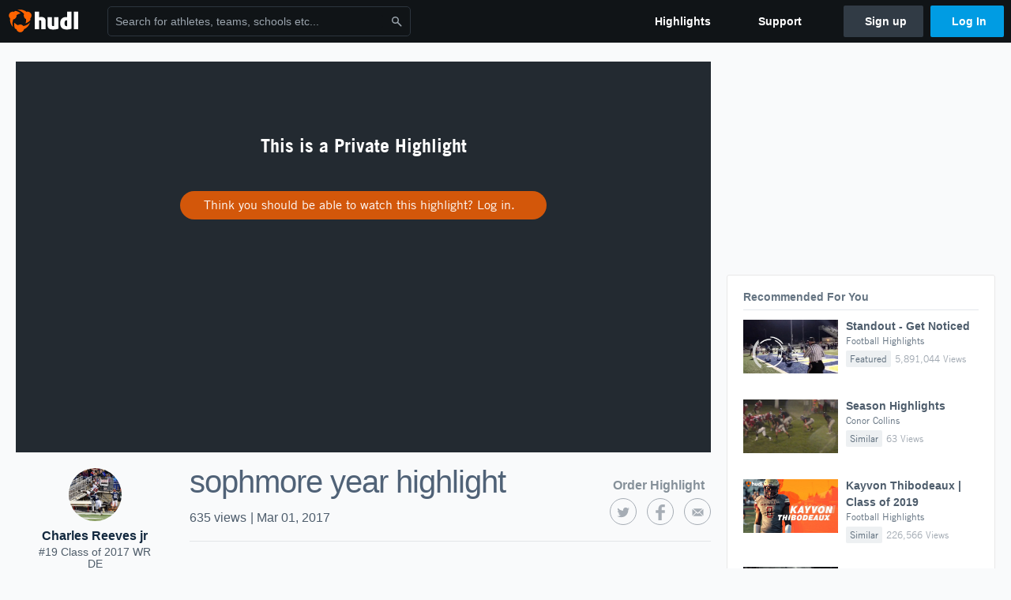

--- FILE ---
content_type: text/html; charset=utf-8
request_url: https://www.google.com/recaptcha/api2/aframe
body_size: 268
content:
<!DOCTYPE HTML><html><head><meta http-equiv="content-type" content="text/html; charset=UTF-8"></head><body><script nonce="FWLtZ0Oi-CzHvA5MsTPjXA">/** Anti-fraud and anti-abuse applications only. See google.com/recaptcha */ try{var clients={'sodar':'https://pagead2.googlesyndication.com/pagead/sodar?'};window.addEventListener("message",function(a){try{if(a.source===window.parent){var b=JSON.parse(a.data);var c=clients[b['id']];if(c){var d=document.createElement('img');d.src=c+b['params']+'&rc='+(localStorage.getItem("rc::a")?sessionStorage.getItem("rc::b"):"");window.document.body.appendChild(d);sessionStorage.setItem("rc::e",parseInt(sessionStorage.getItem("rc::e")||0)+1);localStorage.setItem("rc::h",'1768558926968');}}}catch(b){}});window.parent.postMessage("_grecaptcha_ready", "*");}catch(b){}</script></body></html>